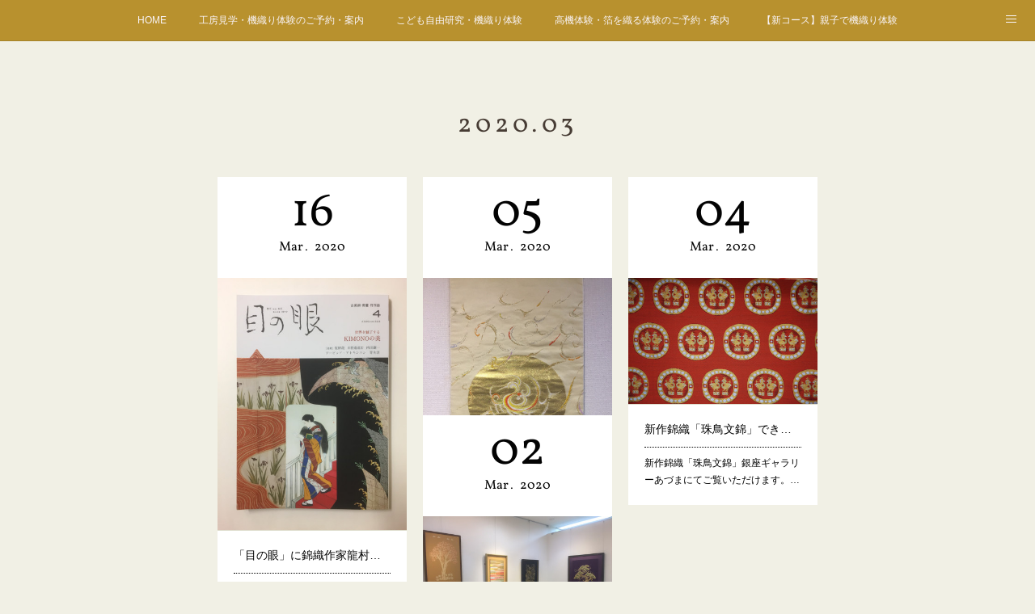

--- FILE ---
content_type: text/html; charset=utf-8
request_url: https://kohonishikiori.koho-tatsumura.com/posts/archives/2020/03
body_size: 10187
content:
<!doctype html>

            <html lang="ja" data-reactroot=""><head><meta charSet="UTF-8"/><meta http-equiv="X-UA-Compatible" content="IE=edge"/><meta name="viewport" content="width=device-width,user-scalable=no,initial-scale=1.0,minimum-scale=1.0,maximum-scale=1.0"/><title data-react-helmet="true">2020年03月の記事一覧 | 錦の伝統織物 光峯錦織工房</title><link data-react-helmet="true" rel="canonical" href="https://kohonishikiori.koho-tatsumura.com/posts/archives/2020/03"/><meta name="description" content="2020年3月の一覧。「目の眼」に錦織作家龍村周の記事掲載。 - 「目の眼」古美術　骨董　月刊誌４月号に錦織作家龍村周の記事を載せていただきました。本日３月１６日発売です。今月のメインの内容はきもの特集のようです。ぜひご高覧下さい。"/><meta property="fb:app_id" content="522776621188656"/><meta property="og:url" content="https://kohonishikiori.koho-tatsumura.com/posts/archives/2020/03"/><meta property="og:type" content="website"/><meta property="og:title" content="2020年3月の記事"/><meta property="og:description" content="2020年3月の一覧。「目の眼」に錦織作家龍村周の記事掲載。 - 「目の眼」古美術　骨董　月刊誌４月号に錦織作家龍村周の記事を載せていただきました。本日３月１６日発売です。今月のメインの内容はきもの特集のようです。ぜひご高覧下さい。"/><meta property="og:image" content="https://cdn.amebaowndme.com/madrid-prd/madrid-web/images/sites/426660/be9632e029c10883f2ba36063ca9306c_df56d19cc9b14e137416087198d8e7ab.jpg"/><meta property="og:site_name" content="錦の伝統織物 光峯錦織工房"/><meta property="og:locale" content="ja_JP"/><meta name="twitter:card" content="summary"/><meta name="twitter:site" content="@amebaownd"/><meta name="twitter:creator" content="@amane_tatsumura"/><meta name="twitter:title" content="2020年3月の記事 | 錦の伝統織物 光峯錦織工房"/><meta name="twitter:description" content="2020年3月の一覧。「目の眼」に錦織作家龍村周の記事掲載。 - 「目の眼」古美術　骨董　月刊誌４月号に錦織作家龍村周の記事を載せていただきました。本日３月１６日発売です。今月のメインの内容はきもの特集のようです。ぜひご高覧下さい。"/><meta name="twitter:image" content="https://cdn.amebaowndme.com/madrid-prd/madrid-web/images/sites/426660/be9632e029c10883f2ba36063ca9306c_df56d19cc9b14e137416087198d8e7ab.jpg"/><link rel="alternate" type="application/rss+xml" title="錦の伝統織物 光峯錦織工房" href="https://kohonishikiori.koho-tatsumura.com/rss.xml"/><link rel="alternate" type="application/atom+xml" title="錦の伝統織物 光峯錦織工房" href="https://kohonishikiori.koho-tatsumura.com/atom.xml"/><link rel="sitemap" type="application/xml" title="Sitemap" href="/sitemap.xml"/><link href="https://static.amebaowndme.com/madrid-frontend/css/user.min-a66be375c.css" rel="stylesheet" type="text/css"/><link href="https://static.amebaowndme.com/madrid-frontend/css/cdg/index.min-a66be375c.css" rel="stylesheet" type="text/css"/><link rel="icon" href="https://cdn.amebaowndme.com/madrid-prd/madrid-web/images/sites/426660/3aea78759390973474ecd91ac043c79f_a19d81bafd818fdab15ee1ec588f16f9.png?width=32&amp;height=32"/><link rel="apple-touch-icon" href="https://cdn.amebaowndme.com/madrid-prd/madrid-web/images/sites/426660/3aea78759390973474ecd91ac043c79f_a19d81bafd818fdab15ee1ec588f16f9.png?width=180&amp;height=180"/><style id="site-colors" charSet="UTF-8">.u-nav-clr {
  color: #faf5fa;
}
.u-nav-bdr-clr {
  border-color: #faf5fa;
}
.u-nav-bg-clr {
  background-color: #b8912e;
}
.u-nav-bg-bdr-clr {
  border-color: #b8912e;
}
.u-site-clr {
  color: #473c34;
}
.u-base-bg-clr {
  background-color: #f1f0e5;
}
.u-btn-clr {
  color: #fcfcfc;
}
.u-btn-clr:hover,
.u-btn-clr--active {
  color: rgba(252,252,252, 0.7);
}
.u-btn-clr--disabled,
.u-btn-clr:disabled {
  color: rgba(252,252,252, 0.5);
}
.u-btn-bdr-clr {
  border-color: #c49723;
}
.u-btn-bdr-clr:hover,
.u-btn-bdr-clr--active {
  border-color: rgba(196,151,35, 0.7);
}
.u-btn-bdr-clr--disabled,
.u-btn-bdr-clr:disabled {
  border-color: rgba(196,151,35, 0.5);
}
.u-btn-bg-clr {
  background-color: #c49723;
}
.u-btn-bg-clr:hover,
.u-btn-bg-clr--active {
  background-color: rgba(196,151,35, 0.7);
}
.u-btn-bg-clr--disabled,
.u-btn-bg-clr:disabled {
  background-color: rgba(196,151,35, 0.5);
}
.u-txt-clr {
  color: #030303;
}
.u-txt-clr--lv1 {
  color: rgba(3,3,3, 0.7);
}
.u-txt-clr--lv2 {
  color: rgba(3,3,3, 0.5);
}
.u-txt-clr--lv3 {
  color: rgba(3,3,3, 0.3);
}
.u-txt-bg-clr {
  background-color: #e5e5e5;
}
.u-lnk-clr,
.u-clr-area a {
  color: #030303;
}
.u-lnk-clr:visited,
.u-clr-area a:visited {
  color: rgba(3,3,3, 0.7);
}
.u-lnk-clr:hover,
.u-clr-area a:hover {
  color: rgba(3,3,3, 0.5);
}
.u-ttl-blk-clr {
  color: #473c34;
}
.u-ttl-blk-bdr-clr {
  border-color: #473c34;
}
.u-ttl-blk-bdr-clr--lv1 {
  border-color: #dad8d6;
}
.u-bdr-clr {
  border-color: #deddcd;
}
.u-acnt-bdr-clr {
  border-color: #faf7fa;
}
.u-acnt-bg-clr {
  background-color: #faf7fa;
}
body {
  background-color: #f1f0e5;
}
blockquote {
  color: rgba(3,3,3, 0.7);
  border-left-color: #deddcd;
};</style><style id="user-css" charSet="UTF-8">;</style><style media="screen and (max-width: 800px)" id="user-sp-css" charSet="UTF-8">;</style><script>
              (function(i,s,o,g,r,a,m){i['GoogleAnalyticsObject']=r;i[r]=i[r]||function(){
              (i[r].q=i[r].q||[]).push(arguments)},i[r].l=1*new Date();a=s.createElement(o),
              m=s.getElementsByTagName(o)[0];a.async=1;a.src=g;m.parentNode.insertBefore(a,m)
              })(window,document,'script','//www.google-analytics.com/analytics.js','ga');
            </script></head><body id="mdrd-a66be375c" class="u-txt-clr u-base-bg-clr theme-cdg plan-premium hide-owndbar "><noscript><iframe src="//www.googletagmanager.com/ns.html?id=GTM-PXK9MM" height="0" width="0" style="display:none;visibility:hidden"></iframe></noscript><script>
            (function(w,d,s,l,i){w[l]=w[l]||[];w[l].push({'gtm.start':
            new Date().getTime(),event:'gtm.js'});var f=d.getElementsByTagName(s)[0],
            j=d.createElement(s),dl=l!='dataLayer'?'&l='+l:'';j.async=true;j.src=
            '//www.googletagmanager.com/gtm.js?id='+i+dl;f.parentNode.insertBefore(j,f);
            })(window,document, 'script', 'dataLayer', 'GTM-PXK9MM');
            </script><div id="content"><div class="page" data-reactroot=""><div class="page__outer"><div class="page__inner u-base-bg-clr"><div role="navigation" class="common-header__outer u-nav-bg-clr"><input type="checkbox" id="header-switch" class="common-header__switch"/><div class="common-header"><div class="common-header__inner js-nav-overflow-criterion"><ul class="common-header__nav common-header-nav"><li class="common-header-nav__item js-nav-item "><a target="" class="u-nav-clr" href="/">HOME</a></li><li class="common-header-nav__item js-nav-item "><a target="" class="u-nav-clr" href="/pages/1632173/page_201802051659">工房見学・機織り体験のご予約・案内</a></li><li class="common-header-nav__item js-nav-item "><a target="" class="u-nav-clr" href="/pages/3999264/page_202006261537">こども自由研究・機織り体験</a></li><li class="common-header-nav__item js-nav-item "><a target="" class="u-nav-clr" href="/pages/4217799/page_202009101543">高機体験・箔を織る体験のご予約・案内</a></li><li class="common-header-nav__item js-nav-item "><a target="" class="u-nav-clr" href="/pages/4460923/page_202012141550">【新コース】親子で機織り体験</a></li><li class="common-header-nav__item js-nav-item "><a target="" class="u-nav-clr" href="/pages/4054596/page_202007151345">【新コース】高機を織ってみよう体験Cコース</a></li><li class="common-header-nav__item js-nav-item "><a target="" class="u-nav-clr" href="/pages/4217679/page_202009101501">企業・イベント主催者向けのご案内</a></li><li class="common-header-nav__item js-nav-item "><a target="" class="u-nav-clr" href="/pages/1631278/news">News 最新情報</a></li><li class="common-header-nav__item js-nav-item "><a target="" class="u-nav-clr" href="/pages/1632806/static">商品販売</a></li><li class="common-header-nav__item js-nav-item "><a target="" class="u-nav-clr" href="/pages/3685263/page_202003231456">織物の復原</a></li><li class="common-header-nav__item js-nav-item "><a target="" class="u-nav-clr" href="/pages/1633468/static">本袋帯他</a></li><li class="common-header-nav__item js-nav-item "><a target="" class="u-nav-clr" href="/pages/1635115/page_201802061523">光峯錦織教室</a></li><li class="common-header-nav__item js-nav-item "><a target="" class="u-nav-clr" href="/pages/1631279/blog">お仕事について</a></li><li class="common-header-nav__item js-nav-item "><a target="" class="u-nav-clr" href="/pages/1631487/page_201802051311">龍村周プロフィール</a></li><li class="common-header-nav__item js-nav-item "><a target="" class="u-nav-clr" href="/pages/1632939/static">光峯KOHOについて</a></li><li class="common-header-nav__item js-nav-item "><a target="" class="u-nav-clr" href="/pages/3216076/page_201909142233">本・メディア</a></li><li class="common-header-nav__item js-nav-item "><a target="" class="u-nav-clr" href="/pages/3217896/page_201909151610">講演・講義・シンポジウム</a></li><li class="common-header-nav__item js-nav-item "><a target="" class="u-nav-clr" href="/pages/1631280/gallery">ギャラリー</a></li><li class="common-header-nav__item js-nav-item "><a target="" class="u-nav-clr" href="/pages/3218341/page_201909151934">錦織について</a></li></ul></div><label class="common-header__more u-nav-bdr-clr" for="header-switch"><span class="u-nav-bdr-clr"><span class="u-nav-bdr-clr"><span class="u-nav-bdr-clr"></span></span></span></label></div></div><div class="page__main--outer"><div role="main" class="page__main page__main--archive"><div class="grid grid--m"><div class="col1-1 col1-1--gtr-m column"><div class="block__outer"><div><div class="heading-lv1 u-ttl-blk-clr u-font u-ttl-blk-bdr-clr"><h1 class="heading-lv1__text u-ttl-blk-bdr-clr"><span class="u-ttl-blk-bdr-clr u-base-bg-clr">2020<!-- -->.<!-- -->03</span></h1></div></div></div></div></div><div class="grid grid--m"><div class="col1-1 col1-1--gtr-m column"><div class="block__outer"><div class="blog-list blog-list--main u-bdr-clr blog-list--grid blog-list--recent"><div class="blog-list__masonry blog-list__masonry--page blog-list__masonry--hide " style="width:auto"><div class="gutter-sizer"></div><div class="blog-list--masonry grid-sizer"></div><div class="blog-list__masonry__inner"></div></div><div></div></div></div></div></div></div></div><footer role="contentinfo" class="page__footer footer" style="opacity:1 !important;visibility:visible !important;text-indent:0 !important;overflow:visible !important;position:static !important"><div class="footer__inner u-bdr-clr " style="opacity:1 !important;visibility:visible !important;text-indent:0 !important;overflow:visible !important;display:block !important;transform:none !important"><div class="footer__item u-bdr-clr" style="opacity:1 !important;visibility:visible !important;text-indent:0 !important;overflow:visible !important;display:block !important;transform:none !important"><p class="footer__copyright u-font"><small class="u-txt-clr u-txt-clr--lv2 u-font" style="color:rgba(3,3,3, 0.5) !important">Copyright © <!-- -->2026<!-- --> <!-- -->錦の伝統織物 光峯錦織工房<!-- -->.</small></p></div></div></footer></div></div><div class="toast"></div></div></div><script charSet="UTF-8">window.mdrdEnv="prd";</script><script charSet="UTF-8">window.INITIAL_STATE={"authenticate":{"authCheckCompleted":false,"isAuthorized":false},"blogPostReblogs":{},"category":{},"currentSite":{"fetching":false,"status":null,"site":{}},"shopCategory":{},"categories":{},"notifications":{},"page":{},"paginationTitle":{},"postArchives":{},"postComments":{"submitting":false,"postStatus":null},"postDetail":{},"postList":{"postList-limit:12-page:1-siteId:426660-yearMonth:202003":{"fetching":false,"loaded":true,"meta":{"code":200,"pagination":{"total":4,"offset":0,"limit":12,"cursors":{"after":"","before":""}}},"data":[{"id":"7921772","userId":"572975","siteId":"426660","status":"publish","title":"「目の眼」に錦織作家龍村周の記事掲載。","contents":[{"type":"text","format":"html","value":"\u003Cp\u003E「目の眼」古美術　骨董　月刊誌４月号に錦織作家龍村周の記事を載せていただきました。本日３月１６日発売です。\u003C\u002Fp\u003E\u003Cp\u003E今月のメインの内容はきもの特集のようです。ぜひご高覧下さい。\u003C\u002Fp\u003E\u003Cp\u003E\u003Cbr\u003E\u003C\u002Fp\u003E"},{"type":"image","fit":true,"scale":1,"align":"","url":"https:\u002F\u002Fcdn.amebaowndme.com\u002Fmadrid-prd\u002Fmadrid-web\u002Fimages\u002Fsites\u002F426660\u002Fbe9632e029c10883f2ba36063ca9306c_df56d19cc9b14e137416087198d8e7ab.jpg","link":"","width":2448,"height":3264,"target":"_self"}],"urlPath":"","publishedUrl":"https:\u002F\u002Fkohonishikiori.koho-tatsumura.com\u002Fposts\u002F7921772","ogpDescription":"","ogpImageUrl":"","contentFiltered":"","viewCount":0,"commentCount":0,"reblogCount":0,"prevBlogPost":{"id":"0","title":"","summary":"","imageUrl":"","publishedAt":"0001-01-01T00:00:00Z"},"nextBlogPost":{"id":"0","title":"","summary":"","imageUrl":"","publishedAt":"0001-01-01T00:00:00Z"},"rebloggedPost":false,"blogCategories":[],"user":{"id":"572975","nickname":"龍村周（たつむらあまね）","description":"","official":false,"photoUrl":"https:\u002F\u002Fprofile-api.ameba.jp\u002Fv2\u002Fas\u002F00ff92203da770952bba5f81649e67aa1f8e56e0\u002FprofileImage?cat=300","followingCount":1,"createdAt":"2018-02-04T08:44:42Z","updatedAt":"2023-04-01T15:00:53Z"},"updateUser":{"id":"572975","nickname":"龍村周（たつむらあまね）","description":"","official":false,"photoUrl":"https:\u002F\u002Fprofile-api.ameba.jp\u002Fv2\u002Fas\u002F00ff92203da770952bba5f81649e67aa1f8e56e0\u002FprofileImage?cat=300","followingCount":1,"createdAt":"2018-02-04T08:44:42Z","updatedAt":"2023-04-01T15:00:53Z"},"comments":{"pagination":{"total":0,"offset":0,"limit":3,"cursors":{"after":"","before":""}},"data":[]},"publishedAt":"2020-03-16T02:42:32Z","createdAt":"2020-03-16T02:42:32Z","updatedAt":"2020-03-16T02:42:32Z","version":1},{"id":"7862267","userId":"572975","siteId":"426660","status":"publish","title":"光峯の織物美術展 作品紹介","contents":[{"type":"text","format":"html","value":"\u003Cdiv\u003E光峯の織物美術展&nbsp;\u003C\u002Fdiv\u003E\u003Cdiv\u003E織物美術家・龍村光峯のお仕事\u003C\u002Fdiv\u003E\u003Cdiv\u003E\u003Cbr\u003E\u003C\u002Fdiv\u003E\u003Cdiv\u003E展示作品「太陽鳥」の紹介です。\u003C\u002Fdiv\u003E\u003Cdiv\u003Eちゃんと展示したのは初めてです。\u003C\u002Fdiv\u003E\u003Cdiv\u003E銀座ギャラリーあづまにて、3月8日まで。\u003C\u002Fdiv\u003E\u003Cdiv\u003E\u003Ca href=\"http:\u002F\u002Fwww9.plala.or.jp\u002Fg-azuma\" title=\"http:\u002F\u002Fwww9.plala.or.jp\u002Fg-azuma\" class=\"u-lnk-clr\"\u003Ehttp:\u002F\u002Fwww9.plala.or.jp\u002Fg-azuma\u003C\u002Fa\u003E\u002F\u003C\u002Fdiv\u003E\u003Cdiv\u003E\u003Cbr\u003E\u003C\u002Fdiv\u003E\u003Cdiv\u003E太陽鳥\u003C\u002Fdiv\u003E\u003Cdiv\u003E超古代、東アジアからベーリング海峡を経て南アメリカ に至るまで、モンゴロイド系の民族の歩いた道に、「渡り烏」の伝説が伝えられている。\u003C\u002Fdiv\u003E\u003Cdiv\u003E特に東方アジアのいわゆる「三足烏」は月に於ける兎と同様に、太陽に在って蘇りの象徴となっている。太陽が朝、東から出て、夕べには西に沈み、明くる日再び現れることから、\u003C\u002Fdiv\u003E\u003Cdiv\u003E「再生」の意味が生じたのであろう。我国では古神道に於いて、熊野神社の祭神として尊崇されている。\u003C\u002Fdiv\u003E\u003Cdiv\u003E本品は、特に韓半島に於ける古代の「三足烏」にヒントを得たが、近年のキトラ古墳の例のように、古代東方アジアの海と陸しかなく国境などに分け隔てること無く平和裡になされた国際交流の有様をいきいきと伝えてくれている。「三足烏」が今また平和な国際文化交流の象徴として蘇ることを祈って、錦上に織り込んだ。\u003C\u002Fdiv\u003E\u003Cdiv\u003E&nbsp;\u003C\u002Fdiv\u003E\u003Cdiv\u003E龍村 光峯\u003C\u002Fdiv\u003E"},{"type":"image","fit":true,"scale":1,"align":"","url":"https:\u002F\u002Fcdn.amebaowndme.com\u002Fmadrid-prd\u002Fmadrid-web\u002Fimages\u002Fsites\u002F426660\u002Fa6a56b9efe3761eb8c7a12fd3037ae65_e983b19bc17f152d64e8bdd8ac579746.jpg","link":"","width":1500,"height":2000,"target":"_blank"}],"urlPath":"","publishedUrl":"https:\u002F\u002Fkohonishikiori.koho-tatsumura.com\u002Fposts\u002F7862267","ogpDescription":"","ogpImageUrl":"","contentFiltered":"","viewCount":0,"commentCount":0,"reblogCount":0,"prevBlogPost":{"id":"0","title":"","summary":"","imageUrl":"","publishedAt":"0001-01-01T00:00:00Z"},"nextBlogPost":{"id":"0","title":"","summary":"","imageUrl":"","publishedAt":"0001-01-01T00:00:00Z"},"rebloggedPost":false,"blogCategories":[],"user":{"id":"572975","nickname":"龍村周（たつむらあまね）","description":"","official":false,"photoUrl":"https:\u002F\u002Fprofile-api.ameba.jp\u002Fv2\u002Fas\u002F00ff92203da770952bba5f81649e67aa1f8e56e0\u002FprofileImage?cat=300","followingCount":1,"createdAt":"2018-02-04T08:44:42Z","updatedAt":"2023-04-01T15:00:53Z"},"updateUser":{"id":"572975","nickname":"龍村周（たつむらあまね）","description":"","official":false,"photoUrl":"https:\u002F\u002Fprofile-api.ameba.jp\u002Fv2\u002Fas\u002F00ff92203da770952bba5f81649e67aa1f8e56e0\u002FprofileImage?cat=300","followingCount":1,"createdAt":"2018-02-04T08:44:42Z","updatedAt":"2023-04-01T15:00:53Z"},"comments":{"pagination":{"total":0,"offset":0,"limit":3,"cursors":{"after":"","before":""}},"data":[]},"publishedAt":"2020-03-05T05:17:34Z","createdAt":"2020-03-05T05:19:40Z","updatedAt":"2020-03-05T05:19:40Z","version":1},{"id":"7857201","userId":"572975","siteId":"426660","status":"publish","title":"新作錦織「珠鳥文錦」できました！","contents":[{"type":"text","format":"html","value":"\u003Cdiv\u003E新作錦織「珠鳥文錦」\u003C\u002Fdiv\u003E\u003Cdiv\u003E銀座ギャラリーあづまにてご覧いただけます。3月8日まで。\u003C\u002Fdiv\u003E\u003Cdiv\u003E以下解説書です。\u003C\u002Fdiv\u003E\u003Cdiv\u003E珠鳥文錦\u003C\u002Fdiv\u003E\u003Cdiv\u003Eじゅちょうもんきん\u003C\u002Fdiv\u003E\u003Cdiv\u003E&nbsp;\u003C\u002Fdiv\u003E\u003Cdiv\u003E新疆ウイグル自治区トルファンのアスターナから出土した連珠対鳥文錦を本歌に、古代錦の礎を求めた。完全な真円でもシンメトリーでもない絶妙に描かれた紋様であるが、古代人の感性に触れ、その深遠な様を現代にも捉えたいと願い、錦上に表した。\u003C\u002Fdiv\u003E\u003Cdiv\u003E龍村 周\u003C\u002Fdiv\u003E\u003Cdiv\u003E&nbsp;\u003C\u002Fdiv\u003E\u003Cdiv\u003E&nbsp;\u003C\u002Fdiv\u003E\u003Cdiv\u003E&nbsp;\u003C\u002Fdiv\u003E"},{"type":"image","fit":true,"scale":1,"align":"","url":"https:\u002F\u002Fcdn.amebaowndme.com\u002Fmadrid-prd\u002Fmadrid-web\u002Fimages\u002Fsites\u002F426660\u002F3afd72f482393e52fe0d44e87a326250_a1f5ff45d8b83114bc640482460d8321.jpg","link":"","width":2000,"height":1338,"target":"_blank"},{"type":"image","fit":true,"scale":1,"align":"","url":"https:\u002F\u002Fcdn.amebaowndme.com\u002Fmadrid-prd\u002Fmadrid-web\u002Fimages\u002Fsites\u002F426660\u002F365d0f3439c77fee3f08960c7ad15f49_d774174c9f10350fe0021ce268808f2b.jpg","link":"","width":2000,"height":1338,"target":"_blank"},{"type":"image","fit":true,"scale":1,"align":"","url":"https:\u002F\u002Fcdn.amebaowndme.com\u002Fmadrid-prd\u002Fmadrid-web\u002Fimages\u002Fsites\u002F426660\u002Fa15e1cac5c79f1b27ce03e33a5f7955e_34851d14499cc29ec578557feafa85e9.jpg","link":"","width":2000,"height":1338,"target":"_blank"}],"urlPath":"","publishedUrl":"https:\u002F\u002Fkohonishikiori.koho-tatsumura.com\u002Fposts\u002F7857201","ogpDescription":"","ogpImageUrl":"","contentFiltered":"","viewCount":0,"commentCount":0,"reblogCount":0,"prevBlogPost":{"id":"0","title":"","summary":"","imageUrl":"","publishedAt":"0001-01-01T00:00:00Z"},"nextBlogPost":{"id":"0","title":"","summary":"","imageUrl":"","publishedAt":"0001-01-01T00:00:00Z"},"rebloggedPost":false,"blogCategories":[],"user":{"id":"572975","nickname":"龍村周（たつむらあまね）","description":"","official":false,"photoUrl":"https:\u002F\u002Fprofile-api.ameba.jp\u002Fv2\u002Fas\u002F00ff92203da770952bba5f81649e67aa1f8e56e0\u002FprofileImage?cat=300","followingCount":1,"createdAt":"2018-02-04T08:44:42Z","updatedAt":"2023-04-01T15:00:53Z"},"updateUser":{"id":"572975","nickname":"龍村周（たつむらあまね）","description":"","official":false,"photoUrl":"https:\u002F\u002Fprofile-api.ameba.jp\u002Fv2\u002Fas\u002F00ff92203da770952bba5f81649e67aa1f8e56e0\u002FprofileImage?cat=300","followingCount":1,"createdAt":"2018-02-04T08:44:42Z","updatedAt":"2023-04-01T15:00:53Z"},"comments":{"pagination":{"total":0,"offset":0,"limit":3,"cursors":{"after":"","before":""}},"data":[]},"publishedAt":"2020-03-04T05:44:27Z","createdAt":"2020-03-04T05:46:24Z","updatedAt":"2020-03-04T05:46:24Z","version":1},{"id":"7848618","userId":"572975","siteId":"426660","status":"publish","title":"光峯の織物美術展 織物美術家龍村光峯のお仕事開催中です。","contents":[{"type":"text","format":"html","value":"\u003Cdiv\u003E「光峯の織物美術展 織物美術家・龍村光峯のお仕事」\u003C\u002Fdiv\u003E\u003Cdiv\u003E本日より開催しております。\u003C\u002Fdiv\u003E\u003Cdiv\u003E皇室、茶道、能、企業、大学などに制作した織物の記念品を多数展示しております。\u003C\u002Fdiv\u003E\u003Cdiv\u003E龍村周は最終日まで在廊。\u003C\u002Fdiv\u003E\u003Cdiv\u003Eよろしくお願い致します。\u003C\u002Fdiv\u003E\u003Cdiv\u003E銀座ギャラリーあづまにて。\u003C\u002Fdiv\u003E\u003Cdiv\u003E\u003Cbr\u003E\u003C\u002Fdiv\u003E\u003Cdiv\u003E\u003Cbr\u003E\u003C\u002Fdiv\u003E\u003Cdiv\u003E\u003C\u002Fdiv\u003E"},{"type":"quote","provider":"www9.plala.or.jp","url":"http:\u002F\u002Fwww9.plala.or.jp\u002Fg-azuma\u002F","json":{"thumbnail":"http:\u002F\u002Fwww9.plala.or.jp\u002Fg-azuma\u002Ftop03.jpg","provider":"www9.plala.or.jp","url":"http:\u002F\u002Fwww9.plala.or.jp\u002Fg-azuma\u002F","title":"銀座　ギャラリーあづま　ホームページにようこそ","description":"銀座四丁目交差点より徒歩1分の好立地にある貸し画廊です。"},"html":""},{"type":"image","fit":true,"scale":1,"align":"","url":"https:\u002F\u002Fcdn.amebaowndme.com\u002Fmadrid-prd\u002Fmadrid-web\u002Fimages\u002Fsites\u002F426660\u002F33681a451c1bfe6458097a8972042d29_2a40fc0a1355fedd6502e15d916853c8.jpg","link":"","width":2000,"height":1500,"target":"_blank"},{"type":"image","fit":true,"scale":1,"align":"","url":"https:\u002F\u002Fcdn.amebaowndme.com\u002Fmadrid-prd\u002Fmadrid-web\u002Fimages\u002Fsites\u002F426660\u002F2f195384eeb8fa76bcde96224c7fbf62_4399d4927274a052f6e3587b866d954b.jpg","link":"","width":2000,"height":1500,"target":"_blank"},{"type":"image","fit":true,"scale":1,"align":"","url":"https:\u002F\u002Fcdn.amebaowndme.com\u002Fmadrid-prd\u002Fmadrid-web\u002Fimages\u002Fsites\u002F426660\u002F770ef45c7ee60c9bd95f449315c9c135_1a754d453ba16d91b1d4a77d420951a0.jpg","link":"","width":2000,"height":1500,"target":"_blank"},{"type":"image","fit":true,"scale":1,"align":"","url":"https:\u002F\u002Fcdn.amebaowndme.com\u002Fmadrid-prd\u002Fmadrid-web\u002Fimages\u002Fsites\u002F426660\u002F76f4b83e05348ad53ee8d245e211040e_e8040d6f31bc706a44dd687343372a7b.jpg","link":"","width":2000,"height":1500,"target":"_blank"},{"type":"image","fit":true,"scale":1,"align":"","url":"https:\u002F\u002Fcdn.amebaowndme.com\u002Fmadrid-prd\u002Fmadrid-web\u002Fimages\u002Fsites\u002F426660\u002F7fc73292e8223c65a9c861abd28cd5f1_ba098ca13ecde9b4643c7ee250a37db8.jpg","link":"","width":1500,"height":2000,"target":"_blank"}],"urlPath":"","publishedUrl":"https:\u002F\u002Fkohonishikiori.koho-tatsumura.com\u002Fposts\u002F7848618","ogpDescription":"","ogpImageUrl":"","contentFiltered":"","viewCount":0,"commentCount":0,"reblogCount":0,"prevBlogPost":{"id":"0","title":"","summary":"","imageUrl":"","publishedAt":"0001-01-01T00:00:00Z"},"nextBlogPost":{"id":"0","title":"","summary":"","imageUrl":"","publishedAt":"0001-01-01T00:00:00Z"},"rebloggedPost":false,"blogCategories":[],"user":{"id":"572975","nickname":"龍村周（たつむらあまね）","description":"","official":false,"photoUrl":"https:\u002F\u002Fprofile-api.ameba.jp\u002Fv2\u002Fas\u002F00ff92203da770952bba5f81649e67aa1f8e56e0\u002FprofileImage?cat=300","followingCount":1,"createdAt":"2018-02-04T08:44:42Z","updatedAt":"2023-04-01T15:00:53Z"},"updateUser":{"id":"572975","nickname":"龍村周（たつむらあまね）","description":"","official":false,"photoUrl":"https:\u002F\u002Fprofile-api.ameba.jp\u002Fv2\u002Fas\u002F00ff92203da770952bba5f81649e67aa1f8e56e0\u002FprofileImage?cat=300","followingCount":1,"createdAt":"2018-02-04T08:44:42Z","updatedAt":"2023-04-01T15:00:53Z"},"comments":{"pagination":{"total":0,"offset":0,"limit":3,"cursors":{"after":"","before":""}},"data":[]},"publishedAt":"2020-03-02T12:36:25Z","createdAt":"2020-03-02T12:39:37Z","updatedAt":"2020-03-02T12:39:37Z","version":1}]}},"shopList":{},"shopItemDetail":{},"pureAd":{},"keywordSearch":{},"proxyFrame":{"loaded":false},"relatedPostList":{},"route":{"route":{"path":"\u002Fposts\u002Farchives\u002F:yyyy\u002F:mm","component":function ArchivePage() {
      _classCallCheck(this, ArchivePage);

      return _possibleConstructorReturn(this, (ArchivePage.__proto__ || Object.getPrototypeOf(ArchivePage)).apply(this, arguments));
    },"route":{"id":"0","type":"blog_post_archive","idForType":"0","title":"","urlPath":"\u002Fposts\u002Farchives\u002F:yyyy\u002F:mm","isHomePage":false}},"params":{"yyyy":"2020","mm":"03"},"location":{"pathname":"\u002Fposts\u002Farchives\u002F2020\u002F03","search":"","hash":"","action":"POP","key":"zzo6tk","query":{}}},"siteConfig":{"tagline":"錦の伝統織物を制作する\n光峯錦織工房（こうほうにしきおりこうぼう）です。\n工房見学や機織り体験にぜひお越しください。現場そのままをご覧いただけます。\n観光はもちろんVIPのおもてなし、企業研修、美術館関係者、茶道関係、修学旅行、大学ゼミ、こども自由研究など海外からのお客様、こどもからシニア層の方々まで多くの方々にお越しいただいております。\n\n錦織作家　龍村周","title":"錦の伝統織物 光峯錦織工房","copyright":"","iconUrl":"https:\u002F\u002Fcdn.amebaowndme.com\u002Fmadrid-prd\u002Fmadrid-web\u002Fimages\u002Fsites\u002F426660\u002F665d7aef05bb5aa56208860e58c67ff9_f72b7cad82e478ce0788d39053ee93a2.jpg","logoUrl":"https:\u002F\u002Fcdn.amebaowndme.com\u002Fmadrid-prd\u002Fmadrid-web\u002Fimages\u002Fsites\u002F426660\u002Ff0b47afa21d08d38f22ea323de7d5507_244e9576ed90436e6f42459fd5ec15f0.jpg","coverImageUrl":"https:\u002F\u002Fcdn.amebaowndme.com\u002Fmadrid-prd\u002Fmadrid-web\u002Fimages\u002Fsites\u002F426660\u002F3f54dcb9979181542729a30ffb1fb5b2_7c6e09e0b6d7eb6ee99e017945551061.jpg","homePageId":"1631277","siteId":"426660","siteCategoryIds":[],"themeId":"1","theme":"cdg","shopId":"","openedShop":false,"shop":{"law":{"userType":"","corporateName":"","firstName":"","lastName":"","zipCode":"","prefecture":"","address":"","telNo":"","aboutContact":"","aboutPrice":"","aboutPay":"","aboutService":"","aboutReturn":""},"privacyPolicy":{"operator":"","contact":"","collectAndUse":"","restrictionToThirdParties":"","supervision":"","disclosure":"","cookie":""}},"user":{"id":"572975","nickname":"龍村周（たつむらあまね）","photoUrl":"","createdAt":"2018-02-04T08:44:42Z","updatedAt":"2023-04-01T15:00:53Z"},"commentApproval":"accept","plan":{"id":"5","name":"premium-monthly","ownd_header":true,"powered_by":true,"pure_ads":true},"verifiedType":"general","navigations":[{"title":"HOME","urlPath":".\u002F","target":"_self","pageId":"1631277"},{"title":"工房見学・機織り体験のご予約・案内","urlPath":".\u002Fpages\u002F1632173\u002Fpage_201802051659","target":"_self","pageId":"1632173"},{"title":"こども自由研究・機織り体験","urlPath":".\u002Fpages\u002F3999264\u002Fpage_202006261537","target":"_self","pageId":"3999264"},{"title":"高機体験・箔を織る体験のご予約・案内","urlPath":".\u002Fpages\u002F4217799\u002Fpage_202009101543","target":"_self","pageId":"4217799"},{"title":"【新コース】親子で機織り体験","urlPath":".\u002Fpages\u002F4460923\u002Fpage_202012141550","target":"_self","pageId":"4460923"},{"title":"【新コース】高機を織ってみよう体験Cコース","urlPath":".\u002Fpages\u002F4054596\u002Fpage_202007151345","target":"_self","pageId":"4054596"},{"title":"企業・イベント主催者向けのご案内","urlPath":".\u002Fpages\u002F4217679\u002Fpage_202009101501","target":"_self","pageId":"4217679"},{"title":"News 最新情報","urlPath":".\u002Fpages\u002F1631278\u002Fnews","target":"_self","pageId":"1631278"},{"title":"商品販売","urlPath":".\u002Fpages\u002F1632806\u002Fstatic","target":"_self","pageId":"1632806"},{"title":"織物の復原","urlPath":".\u002Fpages\u002F3685263\u002Fpage_202003231456","target":"_self","pageId":"3685263"},{"title":"本袋帯他","urlPath":".\u002Fpages\u002F1633468\u002Fstatic","target":"_self","pageId":"1633468"},{"title":"光峯錦織教室","urlPath":".\u002Fpages\u002F1635115\u002Fpage_201802061523","target":"_self","pageId":"1635115"},{"title":"お仕事について","urlPath":".\u002Fpages\u002F1631279\u002Fblog","target":"_self","pageId":"1631279"},{"title":"龍村周プロフィール","urlPath":".\u002Fpages\u002F1631487\u002Fpage_201802051311","target":"_self","pageId":"1631487"},{"title":"光峯KOHOについて","urlPath":".\u002Fpages\u002F1632939\u002Fstatic","target":"_self","pageId":"1632939"},{"title":"本・メディア","urlPath":".\u002Fpages\u002F3216076\u002Fpage_201909142233","target":"_self","pageId":"3216076"},{"title":"講演・講義・シンポジウム","urlPath":".\u002Fpages\u002F3217896\u002Fpage_201909151610","target":"_self","pageId":"3217896"},{"title":"ギャラリー","urlPath":".\u002Fpages\u002F1631280\u002Fgallery","target":"_self","pageId":"1631280"},{"title":"錦織について","urlPath":".\u002Fpages\u002F3218341\u002Fpage_201909151934","target":"_self","pageId":"3218341"}],"routings":[{"id":"0","type":"blog","idForType":"0","title":"","urlPath":"\u002Fposts\u002Fpage\u002F:page_num","isHomePage":false},{"id":"0","type":"blog_post_archive","idForType":"0","title":"","urlPath":"\u002Fposts\u002Farchives\u002F:yyyy\u002F:mm","isHomePage":false},{"id":"0","type":"blog_post_archive","idForType":"0","title":"","urlPath":"\u002Fposts\u002Farchives\u002F:yyyy\u002F:mm\u002Fpage\u002F:page_num","isHomePage":false},{"id":"0","type":"blog_post_category","idForType":"0","title":"","urlPath":"\u002Fposts\u002Fcategories\u002F:category_id","isHomePage":false},{"id":"0","type":"blog_post_category","idForType":"0","title":"","urlPath":"\u002Fposts\u002Fcategories\u002F:category_id\u002Fpage\u002F:page_num","isHomePage":false},{"id":"0","type":"author","idForType":"0","title":"","urlPath":"\u002Fauthors\u002F:user_id","isHomePage":false},{"id":"0","type":"author","idForType":"0","title":"","urlPath":"\u002Fauthors\u002F:user_id\u002Fpage\u002F:page_num","isHomePage":false},{"id":"0","type":"blog_post_category","idForType":"0","title":"","urlPath":"\u002Fposts\u002Fcategory\u002F:category_id","isHomePage":false},{"id":"0","type":"blog_post_category","idForType":"0","title":"","urlPath":"\u002Fposts\u002Fcategory\u002F:category_id\u002Fpage\u002F:page_num","isHomePage":false},{"id":"0","type":"blog_post_detail","idForType":"0","title":"","urlPath":"\u002Fposts\u002F:blog_post_id","isHomePage":false},{"id":"0","type":"keywordSearch","idForType":"0","title":"","urlPath":"\u002Fsearch\u002Fq\u002F:query","isHomePage":false},{"id":"0","type":"keywordSearch","idForType":"0","title":"","urlPath":"\u002Fsearch\u002Fq\u002F:query\u002Fpage\u002F:page_num","isHomePage":false},{"id":"4460923","type":"static","idForType":"0","title":"【新コース】親子で機織り体験","urlPath":"\u002Fpages\u002F4460923\u002F","isHomePage":false},{"id":"4460923","type":"static","idForType":"0","title":"【新コース】親子で機織り体験","urlPath":"\u002Fpages\u002F4460923\u002F:url_path","isHomePage":false},{"id":"4258326","type":"static","idForType":"0","title":"織物文化サロン新コース高機体験会","urlPath":"\u002Fpages\u002F4258326\u002F","isHomePage":false},{"id":"4258326","type":"static","idForType":"0","title":"織物文化サロン新コース高機体験会","urlPath":"\u002Fpages\u002F4258326\u002F:url_path","isHomePage":false},{"id":"4217799","type":"static","idForType":"0","title":"高機体験・箔を織る体験のご予約・案内","urlPath":"\u002Fpages\u002F4217799\u002F","isHomePage":false},{"id":"4217799","type":"static","idForType":"0","title":"高機体験・箔を織る体験のご予約・案内","urlPath":"\u002Fpages\u002F4217799\u002F:url_path","isHomePage":false},{"id":"4217679","type":"static","idForType":"0","title":"企業・イベント主催者向けのご案内","urlPath":"\u002Fpages\u002F4217679\u002F","isHomePage":false},{"id":"4217679","type":"static","idForType":"0","title":"企業・イベント主催者向けのご案内","urlPath":"\u002Fpages\u002F4217679\u002F:url_path","isHomePage":false},{"id":"4054596","type":"static","idForType":"0","title":"【新コース】高機を織ってみよう体験Cコース","urlPath":"\u002Fpages\u002F4054596\u002F","isHomePage":false},{"id":"4054596","type":"static","idForType":"0","title":"【新コース】高機を織ってみよう体験Cコース","urlPath":"\u002Fpages\u002F4054596\u002F:url_path","isHomePage":false},{"id":"3999264","type":"static","idForType":"0","title":"こども自由研究・機織り体験","urlPath":"\u002Fpages\u002F3999264\u002F","isHomePage":false},{"id":"3999264","type":"static","idForType":"0","title":"こども自由研究・機織り体験","urlPath":"\u002Fpages\u002F3999264\u002F:url_path","isHomePage":false},{"id":"3685263","type":"static","idForType":"0","title":"織物の復原","urlPath":"\u002Fpages\u002F3685263\u002F","isHomePage":false},{"id":"3685263","type":"static","idForType":"0","title":"織物の復原","urlPath":"\u002Fpages\u002F3685263\u002F:url_path","isHomePage":false},{"id":"3218341","type":"static","idForType":"0","title":"錦織について","urlPath":"\u002Fpages\u002F3218341\u002F","isHomePage":false},{"id":"3218341","type":"static","idForType":"0","title":"錦織について","urlPath":"\u002Fpages\u002F3218341\u002F:url_path","isHomePage":false},{"id":"3217896","type":"static","idForType":"0","title":"講演・講義・シンポジウム","urlPath":"\u002Fpages\u002F3217896\u002F","isHomePage":false},{"id":"3217896","type":"static","idForType":"0","title":"講演・講義・シンポジウム","urlPath":"\u002Fpages\u002F3217896\u002F:url_path","isHomePage":false},{"id":"3216076","type":"static","idForType":"0","title":"本・メディア","urlPath":"\u002Fpages\u002F3216076\u002F","isHomePage":false},{"id":"3216076","type":"static","idForType":"0","title":"本・メディア","urlPath":"\u002Fpages\u002F3216076\u002F:url_path","isHomePage":false},{"id":"1635115","type":"static","idForType":"0","title":"光峯錦織教室","urlPath":"\u002Fpages\u002F1635115\u002F","isHomePage":false},{"id":"1635115","type":"static","idForType":"0","title":"光峯錦織教室","urlPath":"\u002Fpages\u002F1635115\u002F:url_path","isHomePage":false},{"id":"1633468","type":"static","idForType":"0","title":"本袋帯他","urlPath":"\u002Fpages\u002F1633468\u002F","isHomePage":false},{"id":"1633468","type":"static","idForType":"0","title":"本袋帯他","urlPath":"\u002Fpages\u002F1633468\u002F:url_path","isHomePage":false},{"id":"1632939","type":"static","idForType":"0","title":"光峯KOHOについて","urlPath":"\u002Fpages\u002F1632939\u002F","isHomePage":false},{"id":"1632939","type":"static","idForType":"0","title":"光峯KOHOについて","urlPath":"\u002Fpages\u002F1632939\u002F:url_path","isHomePage":false},{"id":"1632806","type":"static","idForType":"0","title":"商品販売","urlPath":"\u002Fpages\u002F1632806\u002F","isHomePage":false},{"id":"1632806","type":"static","idForType":"0","title":"商品販売","urlPath":"\u002Fpages\u002F1632806\u002F:url_path","isHomePage":false},{"id":"1632173","type":"static","idForType":"0","title":"工房見学・機織り体験のご予約・案内","urlPath":"\u002Fpages\u002F1632173\u002F","isHomePage":false},{"id":"1632173","type":"static","idForType":"0","title":"工房見学・機織り体験のご予約・案内","urlPath":"\u002Fpages\u002F1632173\u002F:url_path","isHomePage":false},{"id":"1631487","type":"static","idForType":"0","title":"龍村周プロフィール","urlPath":"\u002Fpages\u002F1631487\u002F","isHomePage":false},{"id":"1631487","type":"static","idForType":"0","title":"龍村周プロフィール","urlPath":"\u002Fpages\u002F1631487\u002F:url_path","isHomePage":false},{"id":"1631280","type":"static","idForType":"0","title":"ギャラリー","urlPath":"\u002Fpages\u002F1631280\u002F","isHomePage":false},{"id":"1631280","type":"static","idForType":"0","title":"ギャラリー","urlPath":"\u002Fpages\u002F1631280\u002F:url_path","isHomePage":false},{"id":"1631279","type":"blog","idForType":"0","title":"お仕事について","urlPath":"\u002Fpages\u002F1631279\u002F","isHomePage":false},{"id":"1631279","type":"blog","idForType":"0","title":"お仕事について","urlPath":"\u002Fpages\u002F1631279\u002F:url_path","isHomePage":false},{"id":"1631278","type":"blog","idForType":"0","title":"News 最新情報","urlPath":"\u002Fpages\u002F1631278\u002F","isHomePage":false},{"id":"1631278","type":"blog","idForType":"0","title":"News 最新情報","urlPath":"\u002Fpages\u002F1631278\u002F:url_path","isHomePage":false},{"id":"1631277","type":"static","idForType":"0","title":"HOME","urlPath":"\u002Fpages\u002F1631277\u002F","isHomePage":true},{"id":"1631277","type":"static","idForType":"0","title":"HOME","urlPath":"\u002Fpages\u002F1631277\u002F:url_path","isHomePage":true},{"id":"1631277","type":"static","idForType":"0","title":"HOME","urlPath":"\u002F","isHomePage":true}],"siteColors":{"navigationBackground":"#b8912e","navigationText":"#faf5fa","siteTitleText":"#473c34","background":"#f1f0e5","buttonBackground":"#c49723","buttonText":"#fcfcfc","text":"#030303","link":"#030303","titleBlock":"#473c34","border":"#deddcd","accent":"#faf7fa"},"wovnioAttribute":"","useAuthorBlock":false,"twitterHashtags":"","createdAt":"2018-02-05T02:41:42Z","seoTitle":"龍村光峯錦織ホームページ","isPreview":false,"siteCategory":[],"previewPost":null,"previewShopItem":null,"hasAmebaIdConnection":true,"serverTime":"2026-01-20T22:56:16Z","complementaries":{"2":{"contents":{"layout":{"rows":[{"columns":[{"blocks":[{"type":"shareButton","design":"circle","providers":["facebook","twitter","hatenabookmark","pocket","googleplus"]},{"type":"siteFollow","description":""},{"type":"relatedPosts","layoutType":"listl","showHeading":true,"heading":"関連記事","limit":3},{"type":"postPrevNext","showImage":true}]}]}]}},"created_at":"2018-02-05T02:41:42Z","updated_at":"2018-02-05T02:49:38Z"},"11":{"contents":{"layout":{"rows":[{"columns":[{"blocks":[{"type":"siteFollow","description":""},{"type":"post","mode":"summary","title":"記事一覧","buttonTitle":"","limit":5,"layoutType":"sidebarm","categoryIds":"","showTitle":true,"showButton":true,"sortType":"recent"},{"type":"postsCategory","heading":"カテゴリ","showHeading":true,"showCount":true,"design":"tagcloud"},{"type":"postsArchive","heading":"アーカイブ","showHeading":true,"design":"accordion"},{"type":"keywordSearch","heading":"","showHeading":false}]}]}]}},"created_at":"2018-02-05T02:41:42Z","updated_at":"2018-02-05T02:49:38Z"}},"siteColorsCss":".u-nav-clr {\n  color: #faf5fa;\n}\n.u-nav-bdr-clr {\n  border-color: #faf5fa;\n}\n.u-nav-bg-clr {\n  background-color: #b8912e;\n}\n.u-nav-bg-bdr-clr {\n  border-color: #b8912e;\n}\n.u-site-clr {\n  color: #473c34;\n}\n.u-base-bg-clr {\n  background-color: #f1f0e5;\n}\n.u-btn-clr {\n  color: #fcfcfc;\n}\n.u-btn-clr:hover,\n.u-btn-clr--active {\n  color: rgba(252,252,252, 0.7);\n}\n.u-btn-clr--disabled,\n.u-btn-clr:disabled {\n  color: rgba(252,252,252, 0.5);\n}\n.u-btn-bdr-clr {\n  border-color: #c49723;\n}\n.u-btn-bdr-clr:hover,\n.u-btn-bdr-clr--active {\n  border-color: rgba(196,151,35, 0.7);\n}\n.u-btn-bdr-clr--disabled,\n.u-btn-bdr-clr:disabled {\n  border-color: rgba(196,151,35, 0.5);\n}\n.u-btn-bg-clr {\n  background-color: #c49723;\n}\n.u-btn-bg-clr:hover,\n.u-btn-bg-clr--active {\n  background-color: rgba(196,151,35, 0.7);\n}\n.u-btn-bg-clr--disabled,\n.u-btn-bg-clr:disabled {\n  background-color: rgba(196,151,35, 0.5);\n}\n.u-txt-clr {\n  color: #030303;\n}\n.u-txt-clr--lv1 {\n  color: rgba(3,3,3, 0.7);\n}\n.u-txt-clr--lv2 {\n  color: rgba(3,3,3, 0.5);\n}\n.u-txt-clr--lv3 {\n  color: rgba(3,3,3, 0.3);\n}\n.u-txt-bg-clr {\n  background-color: #e5e5e5;\n}\n.u-lnk-clr,\n.u-clr-area a {\n  color: #030303;\n}\n.u-lnk-clr:visited,\n.u-clr-area a:visited {\n  color: rgba(3,3,3, 0.7);\n}\n.u-lnk-clr:hover,\n.u-clr-area a:hover {\n  color: rgba(3,3,3, 0.5);\n}\n.u-ttl-blk-clr {\n  color: #473c34;\n}\n.u-ttl-blk-bdr-clr {\n  border-color: #473c34;\n}\n.u-ttl-blk-bdr-clr--lv1 {\n  border-color: #dad8d6;\n}\n.u-bdr-clr {\n  border-color: #deddcd;\n}\n.u-acnt-bdr-clr {\n  border-color: #faf7fa;\n}\n.u-acnt-bg-clr {\n  background-color: #faf7fa;\n}\nbody {\n  background-color: #f1f0e5;\n}\nblockquote {\n  color: rgba(3,3,3, 0.7);\n  border-left-color: #deddcd;\n}","siteFont":{"id":"14","name":"Vollkorn"},"siteCss":"","siteSpCss":"","meta":{"Title":"2020年3月の記事 | 龍村光峯錦織ホームページ","Description":"2020年3月の一覧。「目の眼」に錦織作家龍村周の記事掲載。 - 「目の眼」古美術　骨董　月刊誌４月号に錦織作家龍村周の記事を載せていただきました。本日３月１６日発売です。今月のメインの内容はきもの特集のようです。ぜひご高覧下さい。","Keywords":"","Noindex":false,"Nofollow":false,"CanonicalUrl":"https:\u002F\u002Fkohonishikiori.koho-tatsumura.com\u002Fposts\u002Farchives\u002F2020\u002F03","AmpHtml":"","DisabledFragment":false,"OgMeta":{"Type":"website","Title":"2020年3月の記事","Description":"2020年3月の一覧。「目の眼」に錦織作家龍村周の記事掲載。 - 「目の眼」古美術　骨董　月刊誌４月号に錦織作家龍村周の記事を載せていただきました。本日３月１６日発売です。今月のメインの内容はきもの特集のようです。ぜひご高覧下さい。","Image":"https:\u002F\u002Fcdn.amebaowndme.com\u002Fmadrid-prd\u002Fmadrid-web\u002Fimages\u002Fsites\u002F426660\u002Fbe9632e029c10883f2ba36063ca9306c_df56d19cc9b14e137416087198d8e7ab.jpg","SiteName":"錦の伝統織物 光峯錦織工房","Locale":"ja_JP"},"DeepLinkMeta":{"Ios":{"Url":"","AppStoreId":"","AppName":""},"Android":{"Url":"","AppName":"","Package":""},"WebUrl":""},"TwitterCard":{"Type":"summary","Site":"@amebaownd","Creator":"@amane_tatsumura","Title":"2020年3月の記事 | 錦の伝統織物 光峯錦織工房","Description":"2020年3月の一覧。「目の眼」に錦織作家龍村周の記事掲載。 - 「目の眼」古美術　骨董　月刊誌４月号に錦織作家龍村周の記事を載せていただきました。本日３月１６日発売です。今月のメインの内容はきもの特集のようです。ぜひご高覧下さい。","Image":"https:\u002F\u002Fcdn.amebaowndme.com\u002Fmadrid-prd\u002Fmadrid-web\u002Fimages\u002Fsites\u002F426660\u002Fbe9632e029c10883f2ba36063ca9306c_df56d19cc9b14e137416087198d8e7ab.jpg"},"TwitterAppCard":{"CountryCode":"","IPhoneAppId":"","AndroidAppPackageName":"","CustomUrl":""},"SiteName":"錦の伝統織物 光峯錦織工房","ImageUrl":"https:\u002F\u002Fcdn.amebaowndme.com\u002Fmadrid-prd\u002Fmadrid-web\u002Fimages\u002Fsites\u002F426660\u002Fbe9632e029c10883f2ba36063ca9306c_df56d19cc9b14e137416087198d8e7ab.jpg","FacebookAppId":"522776621188656","InstantArticleId":"","FaviconUrl":"https:\u002F\u002Fcdn.amebaowndme.com\u002Fmadrid-prd\u002Fmadrid-web\u002Fimages\u002Fsites\u002F426660\u002F3aea78759390973474ecd91ac043c79f_a19d81bafd818fdab15ee1ec588f16f9.png?width=32&height=32","AppleTouchIconUrl":"https:\u002F\u002Fcdn.amebaowndme.com\u002Fmadrid-prd\u002Fmadrid-web\u002Fimages\u002Fsites\u002F426660\u002F3aea78759390973474ecd91ac043c79f_a19d81bafd818fdab15ee1ec588f16f9.png?width=180&height=180","RssItems":[{"title":"錦の伝統織物 光峯錦織工房","url":"https:\u002F\u002Fkohonishikiori.koho-tatsumura.com\u002Frss.xml"}],"AtomItems":[{"title":"錦の伝統織物 光峯錦織工房","url":"https:\u002F\u002Fkohonishikiori.koho-tatsumura.com\u002Fatom.xml"}]},"googleConfig":{"TrackingCode":"UA-144965154-1","SiteVerificationCode":""},"lanceTrackingUrl":"","FRM_ID_SIGNUP":"c.ownd-sites_r.ownd-sites_426660","landingPageParams":{"domain":"kohonishikiori.koho-tatsumura.com","protocol":"https","urlPath":"\u002Fposts\u002Farchives\u002F2020\u002F03"}},"siteFollow":{},"siteServiceTokens":{},"snsFeed":{},"toastMessages":{"messages":[]},"user":{"loaded":false,"me":{}},"userSites":{"fetching":null,"sites":[]},"userSiteCategories":{}};</script><script src="https://static.amebaowndme.com/madrid-metro/js/cdg-c961039a0e890b88fbda.js" charSet="UTF-8"></script><style charSet="UTF-8">    @font-face {
      font-family: 'Vollkorn';
      src: url('https://static.amebaowndme.com/madrid-frontend/fonts/userfont/Vollkorn.woff2');
    }
    .u-font {
      font-family: "Vollkorn", "ヒラギノ明朝 ProN W3", "Hiragino Mincho ProN", serif;
    }  </style></body></html>